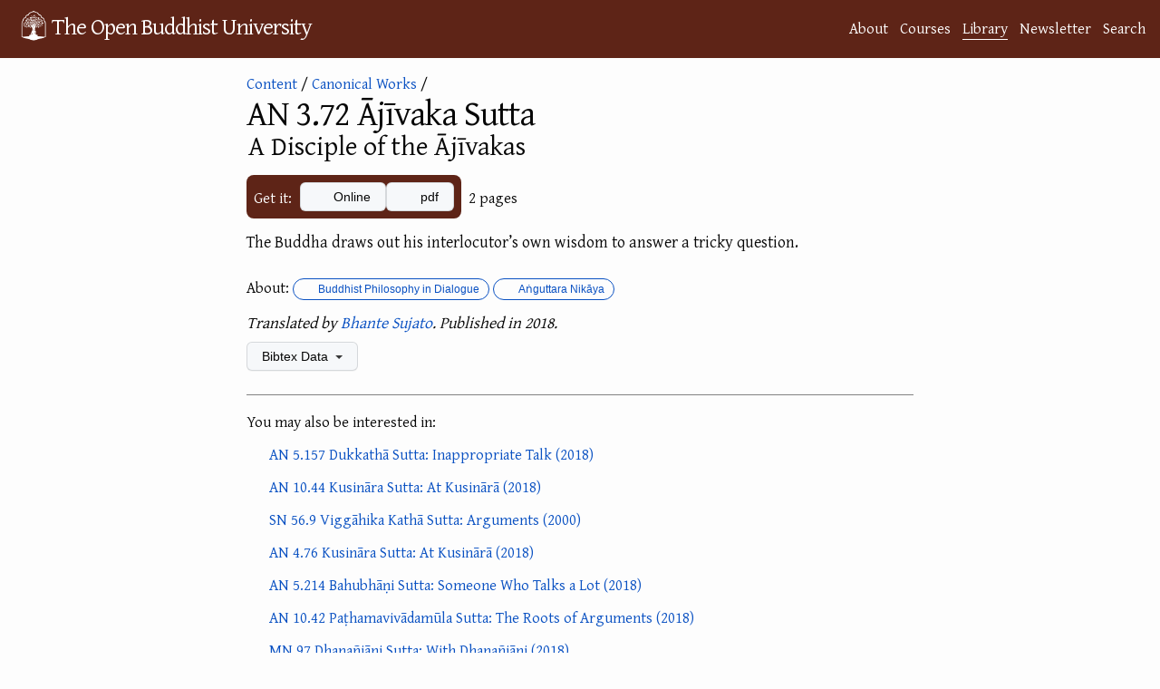

--- FILE ---
content_type: text/html; charset=utf-8
request_url: https://buddhistuniversity.net/content/canon/an3.72
body_size: 4949
content:
<!DOCTYPE html>
<html lang="en">
<head>
  <meta charset="utf-8">
  <meta http-equiv="X-UA-Compatible" content="IE=edge">
  <meta name="viewport" content="width=device-width, initial-scale=1"><!-- Begin Jekyll SEO tag v2.7.1 -->
<title>AN 3.72 Ājīvaka Sutta: A Disciple of the Ājīvakas @ The Open Buddhist University</title>
<meta name="generator" content="Jekyll v4.4.1" />
<meta property="og:title" content="AN 3.72 Ājīvaka Sutta: A Disciple of the Ājīvakas" />
<meta name="author" content="Khemarato Bhikkhu" />
<meta property="og:locale" content="en_US" />
<meta name="description" content="The Buddha draws out his interlocutor’s own wisdom to answer a tricky question." />
<meta property="og:description" content="The Buddha draws out his interlocutor’s own wisdom to answer a tricky question." />
<link rel="canonical" href="https://buddhistuniversity.net/content/canon/an3.72" />
<meta property="og:url" content="https://buddhistuniversity.net/content/canon/an3.72" />
<meta property="og:site_name" content="The Open Buddhist University" />
<meta property="og:image" content="https://drive.google.com/thumbnail?authuser=0&sz=w1000&id=14CR3xHUQ8F9BIVT8WyX14-tfjhuRWwVC" />
<meta property="og:type" content="article" />
<meta property="article:published_time" content="2024-11-12T07:00:09+07:00" />
<meta property="article:tag" content="dialogue" />
<meta property="article:tag" content="an" />
<meta property="article:tag" content="speech" />
<meta property="article:tag" content="pedagogy" />
<meta property="article:author" content="https://buddhistuniversity.net/authors/sujato" />
<meta name="twitter:card" content="summary_large_image" />
<meta property="twitter:image" content="https://drive.google.com/thumbnail?authuser=0&sz=w1000&id=14CR3xHUQ8F9BIVT8WyX14-tfjhuRWwVC" />
<meta property="twitter:title" content="AN 3.72 Ājīvaka Sutta: A Disciple of the Ājīvakas" />
<script type="application/ld+json">
{"@type":"BlogPosting","description":"The Buddha draws out his interlocutor’s own wisdom to answer a tricky question.","author":{"@type":"Person","name":"Khemarato Bhikkhu"},"image":"https://drive.google.com/thumbnail?authuser=0&sz=w1000&id=14CR3xHUQ8F9BIVT8WyX14-tfjhuRWwVC","url":"https://buddhistuniversity.net/content/canon/an3.72","headline":"AN 3.72 Ājīvaka Sutta: A Disciple of the Ājīvakas","dateModified":"2024-11-12T07:00:09+07:00","datePublished":"2020-05-15T12:31:15+07:00","mainEntityOfPage":{"@type":"WebPage","@id":"https://buddhistuniversity.net/content/canon/an3.72"},"@context":"https://schema.org"}</script>
<!-- End Jekyll SEO tag -->
<!-- The Google Font async wizardry below is courtesy of: https://csswizardry.com/2020/05/the-fastest-google-fonts/ -->
    <link rel="preconnect" href="https://fonts.gstatic.com" crossorigin />
    <link rel="preload" as="style" href="https://fonts.googleapis.com/css2?family=Gentium+Plus&family=Noto+Serif+TC&family=Noto+Serif+JP&family=Noto+Color+Emoji&family=Noto+Serif+Thai&display=swap" />
    <link rel="stylesheet" href="https://fonts.googleapis.com/css2?family=Gentium+Plus&family=Noto+Serif+TC&family=Noto+Serif+JP&family=Noto+Color+Emoji&family=Noto+Serif+Thai&display=swap" media="print" onload="this.media='all'" />
    <noscript>
      <link rel="stylesheet" href="https://fonts.googleapis.com/css2?family=Gentium+Plus&family=Noto+Serif+TC&family=Noto+Serif+JP&family=Noto+Color+Emoji&family=Noto+Serif+Thai" />
    </noscript><link rel="stylesheet" href="/assets/css/purged-main.css?u=1a7ae88">
  
  <link rel="stylesheet" href="/assets/css/content-perma.css?u=1a7ae88">
  <link rel="apple-touch-icon" sizes="144x144" href="/assets/imgs/ms-icon-144x144.png">
  <link rel="apple-touch-icon" sizes="180x180" href="/assets/imgs/apple-touch-icon.png">
  <link rel="icon" type="image/png" sizes="192x192" href="/android-chrome-192x192.png">
  <link rel="icon" type="image/png" sizes="32x32" href="/assets/imgs/favicon-32x32.png">
  <link rel="icon" type="image/png" sizes="16x16" href="/assets/imgs/favicon-16x16.png">
  <link rel="manifest" href="/site.webmanifest">
  <link rel="mask-icon" href="/assets/imgs/logo.svg" color="#5E2417">
  <meta name="msapplication-TileColor" content="#5E2417">
  <meta name="theme-color" content="#5E2417"><script>
      window.WEBSITE_SECTION = 'library';
      function mkscrpt(g,i,o,a,m,s){i=window;s=document;o='script';a=s.createElement(o),
      m=s.getElementsByTagName(o)[0];a.async=1;a.src=g;m.parentNode.insertBefore(a,m);return a;}
      if(!(window.doNotTrack === "1" || navigator.doNotTrack === "1" || navigator.doNotTrack === "yes" || navigator.msDoNotTrack === "1" || localStorage.getItem("doNotTrack") == "1") || localStorage.getItem('TRACK') == "1") {
        mkscrpt('https://www.googletagmanager.com/gtag/js?id=G-B3PH0LF6QQ');
        mkscrpt('/assets/js/buggytrack.js');
        window.dataLayer = window.dataLayer || [];
        function gtag(){dataLayer.push(arguments);}
        gtag('js', new Date());
        gtag('config', 'G-B3PH0LF6QQ', {
          'pixel_ratio':Math.round(window.devicePixelRatio*10)/10,
          'viewport_width':window.innerWidth,
          'viewport_height':window.innerHeight,
          'currency':'USD',
          'content_group':'library'
        });
      }
    </script>
</head>
<body>
<a class="skip-to-main" href="#main">Skip to content</a>
<header class="site-header" role="banner">
  <div class="wrapper">
    <a class="site-title" rel="author" href="/"><img height="48" src="/assets/imgs/logo.png" alt="logo"></img><span>The Open Buddhist University</span></a>
      <nav class="site-nav-links"><a class="page-link" href="/about/">About</a><a class="page-link" href="/courses/">Courses</a><a class="page-link highlighted-nav-link" href="/library/">Library</a><a class="page-link" href="/blog/">Newsletter</a><a class="page-link" href="/search/">Search</a></nav>
  </div>
  
</header>
<noscript>
  <img src="https://buddhistuni.goatcounter.com/count?p=//content/canon/an3.72&t=AN+3.72+%C4%80j%C4%ABvaka+Sutta%3A+A+Disciple+of+the+%C4%80j%C4%ABvakas">
</noscript>

    <main class="page-content" aria-label="Content">
      <div id="main" tabindex="-1" class="wrapper">
        <article class="content-perma">

  <header class="post-header" style="margin-bottom: 12px;"><div>
    <script>window.topic_category="dialogue";</script>
    <div class="back"><a href="/content/">Content</a>&nbsp;/ <a href="/content/canon/">Canonical Works</a>&nbsp;/</div><img src="https://drive.google.com/thumbnail?authuser=0&sz=h500&id=14CR3xHUQ8F9BIVT8WyX14-tfjhuRWwVC" onerror="this.remove()"></div><div class="content-information">
    
    <h1 class="post-title">AN 3.72 Ājīvaka Sutta<span style="color:transparent">: </span><div class="post-subtitle">A Disciple of the Ājīvakas
</div></h1>
    
    
    <div class="mb-3"></div>

    
    <div class="download-info">
    <div class="content_links"><div class="intro-text">Get it:</div>
  <div class="the-links">
     <div class="a-link"><a class="btn"  data-content-title="AN 3.72 Ājīvaka Sutta: A Disciple of the Ājīvakas" ga-event-value="0.35" data-content-value="0.35" data-content-path="canon/an3.72" data-content-link-ext="Main External URL" data-content-category="canon" data-content-subcat="" data-content-course="dialogue" data-content-authors="sujato" href="https://suttacentral.net/an3.72/en/sujato"><i aria-hidden="true" title="will take you off to another website on the World Wide Web" class="fas fa-globe"></i> Online</a></div>
    
            <div class="a-link"><a class="btn" data-content-title="AN 3.72 Ājīvaka Sutta: A Disciple of the Ājīvakas" ga-event-value="0.35" data-content-value="0.35" data-content-path="canon/an3.72" data-content-link-ext="pdf" data-content-category="canon" data-content-subcat="" data-content-course="dialogue" data-content-authors="sujato" href="https://drive.google.com/file/d/14CR3xHUQ8F9BIVT8WyX14-tfjhuRWwVC"><i aria-hidden="true" title="will open in Google Drive" class="fab fa-google-drive"></i> pdf</a></div>
        </div>
</div>

    <div><span class="content_size">2 pages</span>

</div>
    </div>
  </div>
 </header>
  <div class="post-content">
        
        <p>The Buddha draws out his interlocutor’s own wisdom to answer a tricky question.</p>

  </div>

  <footer>
    
    
   
   <p class="star_desc">
     About: <a class="TagLabel" href="/tags/dialogue"><i class="fas fa-tag"></i> Buddhist Philosophy in Dialogue</a><a class="TagLabel" href="/tags/an"><i class="fas fa-tag"></i> Aṅguttara Nikāya</a>
   </p>
        
        
    
    <p class="pub_desc"><i>Translated by <a href="/authors/sujato">Bhante Sujato</a>.
        Published in 2018.

    </i></p>
 
  
    <details class="details-reset bibtex">
      <summary class="btn">Bibtex Data <span class="dropdown-caret"></span></summary>
      <div>

<div class="language-tex highlighter-rouge"><div class="highlight"><pre class="highlight"><code>@misc<span class="p">{</span>sujato2018-an-003-072,
    category=<span class="p">{</span>canon<span class="p">}</span>,
    title=<span class="p">{{</span>A<span class="p">}{</span>N<span class="p">}</span> 3.72 <span class="p">{</span>Ā<span class="p">}</span>jīvaka <span class="p">{</span>S<span class="p">}</span>utta: <span class="p">{</span>A<span class="p">}</span> <span class="p">{</span>D<span class="p">}</span>isciple of the <span class="p">{</span>Ā<span class="p">}</span>jīvakas<span class="p">}</span>,
    translator=<span class="p">{</span>Bhante Sujato<span class="p">}</span>,
    year=2018,
    pagecount=2,
    keywords=<span class="p">{</span>dialogue,an,speech,pedagogy<span class="p">}</span>,
    ranking=<span class="p">{</span>rank3<span class="p">}</span>,
    url=<span class="p">{</span>https://suttacentral.net/an3.72/en/sujato<span class="p">}</span>
<span class="p">}</span>
</code></pre></div></div>

      <button class="btn copybutton" data-clipboard-text="@misc{sujato2018-an-003-072,
    category={canon},
    title={{A}{N} 3.72 {Ā}jīvaka {S}utta: {A} {D}isciple of the {Ā}jīvakas},
    translator={Bhante Sujato},
    year=2018,
    pagecount=2,
    keywords={dialogue,an,speech,pedagogy},
    ranking={rank3},
    url={https://suttacentral.net/an3.72/en/sujato}
}
"><i class="fas fa-copy"></i> Copy to clipboard</button>
      <script src="/assets/js/clipboard.js"></script>
      <script>
var cb = new ClipboardJS('.copybutton');
cb.on('success', function(e){showTooltip(e.trigger,'Copied');});
cb.on('error', function(e){showTooltip(e.trigger,'Error');});

function clearTooltip(){this.setAttribute('class','btn copybutton');this.removeAttribute('aria-label');}
function showTooltip(elem,msg){elem.setAttribute('class','btn copybutton tooltipped tooltipped-n');elem.setAttribute('aria-label',msg); setTimeout(clearTooltip.bind(elem), 4000);}
      </script>
      <table id="metadata"><tbody>
        <tr><td>Added</td><td><span>Fri, 15 May 2020 12:31:15 +0700</span></td></tr>
        <tr><td>Updated</td><td><span>Tue, 12 Nov 2024 07:00:09 +0700</span></td></tr>
        <tr><td>Sorting Value</td><td><span>0.35</span></td></tr>
      </tbody></table>
      <script type="module">
        function addDownloadCountRow(download_count) {
          const table = document.getElementById("metadata");
          const dcRow = table.insertRow();
          const labelCell = dcRow.insertCell(0);
          labelCell.appendChild(document.createTextNode("Download Count"));
          const valueCell = dcRow.insertCell(1);
          const value = document.createTextNode(download_count.toString());
          const valueSpan = document.createElement('span');
          valueSpan.appendChild(value);
          valueCell.appendChild(valueSpan);
        }
        const download_count_resp = await fetch("https://buddhistuniversity.net/analytics/content/canon/an3.72.download_count");
        var download_count = 0;
        if (download_count_resp.ok) {
          download_count = await download_count_resp.text();
          download_count = Number.parseInt(download_count);
        }
        
        download_count++;
        addDownloadCountRow(download_count);
      </script>
      <span><a href="https://github.com/buddhist-uni/buddhist-uni.github.io/blob/main/_content/canon/an3.72.md">View this entry's source code on GitHub</a></span>
      </div>
    </details>

    
      
      <div class="similar_content_footer"><p>You may also be interested in:</p><ul><li>
<span><i aria-hidden="true" title="is canonical" class="fas fa-dharmachakra"></i> </span>

<span class="simple_content_title"><a href="/content/canon/an5.157">AN 5.157 Dukkathā Sutta: Inappropriate Talk
 (2018)</a></span>
</li><li>
<span><i aria-hidden="true" title="is canonical" class="fas fa-dharmachakra"></i> </span>

<span class="simple_content_title"><a href="/content/canon/an10.44">AN 10.44 Kusināra Sutta: At Kusinārā
 (2018)</a></span>
</li><li>
<span><i aria-hidden="true" title="is canonical" class="fas fa-dharmachakra"></i> </span>

<span class="simple_content_title"><a href="/content/canon/sn56.9">SN 56.9 Viggāhika Kathā Sutta: Arguments
 (2000)</a></span>
</li><li>
<span><i aria-hidden="true" title="is canonical" class="fas fa-dharmachakra"></i> </span>

<span class="simple_content_title"><a href="/content/canon/an4.76">AN 4.76 Kusināra Sutta: At Kusinārā
 (2018)</a></span>
</li><li>
<span><i aria-hidden="true" title="is canonical" class="fas fa-dharmachakra"></i> </span>

<span class="simple_content_title"><a href="/content/canon/an5.214">AN 5.214 Bahubhāṇi Sutta: Someone Who Talks a Lot
 (2018)</a></span>
</li><li>
<span><i aria-hidden="true" title="is canonical" class="fas fa-dharmachakra"></i> </span>

<span class="simple_content_title"><a href="/content/canon/an10.42">AN 10.42 Paṭhamavivādamūla Sutta: The Roots of Arguments
 (2018)</a></span>
</li><li>
<span><i aria-hidden="true" title="is canonical" class="fas fa-dharmachakra"></i> </span>

<span class="simple_content_title"><a href="/content/canon/mn97">MN 97 Dhanañjāni Sutta: With Dhanañjāni
 (2018)</a></span>
</li><li>
<span><i aria-hidden="true" title="is meant to be listened to" class="fas fa-volume-up"></i> </span>

<span class="simple_content_title"><a href="/content/av/stinkin-thinkin_panyavati">Stinkin’ Thinkin’
 (2018) – Pannavati Bhikkhuni</a></span>
</li><li>
<span><i aria-hidden="true" title="is canonical" class="fas fa-dharmachakra"></i> </span>

<span class="simple_content_title"><a href="/content/canon/an4.73">AN 4.73 Sappurisa Sutta: A Person of Integrity
 (1998)</a></span>
</li><li>
<span><i aria-hidden="true" title="is canonical" class="fas fa-dharmachakra"></i> </span>

<span class="simple_content_title"><a href="/content/canon/an5.99">AN 5.99 Sīha Sutta: The Lion
 (2018)</a></span>
</li><li><a href="/content/random">Or A Random Item from the Library...</a></li></ul></div>
    
  </footer>

</article>

      </div>
    </main>

<footer class="site-footer h-card">
  <data class="u-url" href="/"></data><div class="wrapper">
    <h2 class="footer-heading">The Open Buddhist University</h2>
    <div class="footer-col-wrapper">
      <div class="footer-col footer-col-1">
        <ul class="contact-list">
          <li class="p-name">Khemarato Bhikkhu (Chief Librarian)</li><li><a class="u-email" href="/cdn-cgi/l/email-protection#5a33343c351a382f3e3e3233292e2f34332c3f2829332e2374343f2e"><span class="__cf_email__" data-cfemail="2e474048416e4c5b4a4a46475d5a5b4047584b5c5d475a5700404b5a">[email&#160;protected]</span></a></li></ul>
      </div>

      <div class="footer-col footer-col-2"><ul class="social-media-list"><li><a href="https://buddhistuniversity.substack.com"><i class="fas fa-bookmark"></i> <span class="username">Substack</span></a></li><li><a href="https://github.com/buddhist-uni/buddhist-uni.github.io"><svg class="svg-icon"><use xlink:href="/assets/imgs/minima-social-icons.svg#github"></use></svg> <span class="username">GitHub</span></a></li><li><a rel="me" href="https://digipres.club/@obu"><i class="fab fa-mastodon"></i> <span class="username">Mastodon</span></a>
    / <a href="https://bsky.app/profile/buddhistuniversity.net"><i class="fab fa-bluesky"></i> <span class="username">Bluesky</span></a>
  </li><li><a href="/feed"><svg class="svg-icon"><use xlink:href="/assets/imgs/minima-social-icons.svg#rss"></use></svg> <span class="username">RSS Feeds</span></a></li></ul>
</div>

      <div class="footer-col footer-col-3">
        <p>A website dedicated to providing free, online courses and bibliographies in Buddhist Studies. </p>
      </div>
    </div>
  </div>
</footer>
<script data-cfasync="false" src="/cdn-cgi/scripts/5c5dd728/cloudflare-static/email-decode.min.js"></script><script defer src="https://static.cloudflareinsights.com/beacon.min.js/vcd15cbe7772f49c399c6a5babf22c1241717689176015" integrity="sha512-ZpsOmlRQV6y907TI0dKBHq9Md29nnaEIPlkf84rnaERnq6zvWvPUqr2ft8M1aS28oN72PdrCzSjY4U6VaAw1EQ==" data-cf-beacon='{"version":"2024.11.0","token":"84bd2919d57e4e33bb69efc578c8c81e","r":1,"server_timing":{"name":{"cfCacheStatus":true,"cfEdge":true,"cfExtPri":true,"cfL4":true,"cfOrigin":true,"cfSpeedBrain":true},"location_startswith":null}}' crossorigin="anonymous"></script>
</body>
</html>
